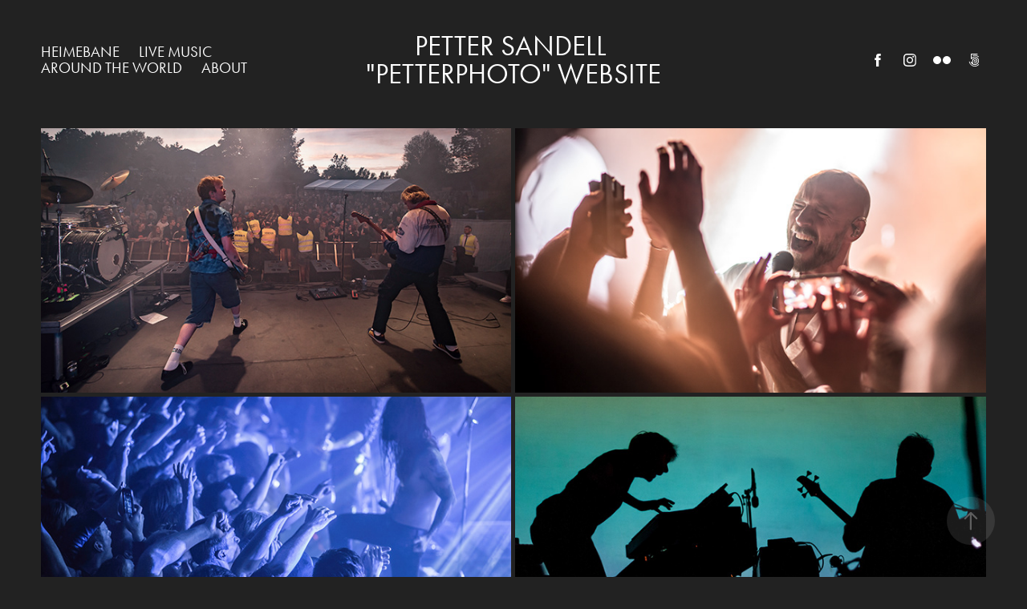

--- FILE ---
content_type: text/html; charset=utf-8
request_url: https://petterphoto.com/livemusic
body_size: 7290
content:
<!DOCTYPE HTML>
<html lang="en-US">
<head>
  <meta charset="UTF-8" />
  <meta name="viewport" content="width=device-width, initial-scale=1" />
      <meta name="keywords"  content="petterphoto,petter sandell,kristiansand,photographer,photography,foto,fotografering,fotograf,portfolio,bilder,utstilling,pictures,photos" />
      <meta name="description"  content="I'm living and working in Kristiansand, at the southern end of Norway ...at the northern end of Europe and the world in general.  

However, the pictures are taken from various corners of the world.  I'm always on the search for the magic light wherever I can find it.  I love to take pictures of people acting out their lives between nature and architecture.     

You may also have a look at http://www.fluidr.com/photos/petterphoto/ - it is my most frequent upload area. " />
      <meta name="twitter:card"  content="summary_large_image" />
      <meta name="twitter:site"  content="@AdobePortfolio" />
      <meta  property="og:title" content="PetterPhoto - Portfolio - Live Music" />
      <meta  property="og:description" content="I'm living and working in Kristiansand, at the southern end of Norway ...at the northern end of Europe and the world in general.  

However, the pictures are taken from various corners of the world.  I'm always on the search for the magic light wherever I can find it.  I love to take pictures of people acting out their lives between nature and architecture.     

You may also have a look at http://www.fluidr.com/photos/petterphoto/ - it is my most frequent upload area. " />
      <meta  property="og:image" content="https://cdn.myportfolio.com/16bc01faf1372662a9766b565e212f69/8b40fa4c-fd51-4ed3-a8a6-7b1c576b958d_car_16x9.JPG?h=6e403f8535d15279c2c4e071ba039759" />
        <link rel="icon" href="https://cdn.myportfolio.com/16bc01faf1372662a9766b565e212f69/c4a71acb-aeb1-43dd-aa15-d8dc8a81216e_carw_1x1x32.jpg?h=ab59e329cad01d48df30c2999c4aa63f" />
        <link rel="apple-touch-icon" href="https://cdn.myportfolio.com/16bc01faf1372662a9766b565e212f69/969ceee1-4bac-474a-b2be-3bb94038cfc3_carw_1x1x180.jpg?h=ac3fd6273604076b0b0ed456e7f4272a" />
      <link rel="stylesheet" href="/dist/css/main.css" type="text/css" />
      <link rel="stylesheet" href="https://cdn.myportfolio.com/16bc01faf1372662a9766b565e212f69/144c08c37fed68859b57000bc42b15281731012183.css?h=635a4bffbec1ce14084f712e5ae3e1ee" type="text/css" />
    <link rel="canonical" href="https://petterphoto.com/livemusic" />
      <title>PetterPhoto - Portfolio - Live Music</title>
    <script type="text/javascript" src="//use.typekit.net/ik/[base64].js?cb=35f77bfb8b50944859ea3d3804e7194e7a3173fb" async onload="
    try {
      window.Typekit.load();
    } catch (e) {
      console.warn('Typekit not loaded.');
    }
    "></script>
</head>
  <body class="transition-enabled">  <div class='page-background-video page-background-video-with-panel'>
  </div>
  <div class="js-responsive-nav">
    <div class="responsive-nav has-social">
      <div class="close-responsive-click-area js-close-responsive-nav">
        <div class="close-responsive-button"></div>
      </div>
          <nav class="nav-container" data-hover-hint="nav" data-hover-hint-placement="bottom-start">
                <div class="gallery-title"><a href="/heimebane" >Heimebane</a></div>
                <div class="gallery-title"><a href="/livemusic" class="active">Live Music</a></div>
                <div class="gallery-title"><a href="/around-the-world" >Around The World</a></div>
                <div class="gallery-title"><a href="/about" >About</a></div>
          </nav>
        <div class="social pf-nav-social" data-context="theme.nav" data-hover-hint="navSocialIcons" data-hover-hint-placement="bottom-start">
          <ul>
                  <li>
                    <a href="https://www.facebook.com/petter.sandell.9" target="_blank">
                      <svg xmlns="http://www.w3.org/2000/svg" xmlns:xlink="http://www.w3.org/1999/xlink" version="1.1" x="0px" y="0px" viewBox="0 0 30 24" xml:space="preserve" class="icon"><path d="M16.21 20h-3.26v-8h-1.63V9.24h1.63V7.59c0-2.25 0.92-3.59 3.53-3.59h2.17v2.76H17.3 c-1.02 0-1.08 0.39-1.08 1.11l0 1.38h2.46L18.38 12h-2.17V20z"/></svg>
                    </a>
                  </li>
                  <li>
                    <a href="https://www.instagram.com/petterphoto/" target="_blank">
                      <svg version="1.1" id="Layer_1" xmlns="http://www.w3.org/2000/svg" xmlns:xlink="http://www.w3.org/1999/xlink" viewBox="0 0 30 24" style="enable-background:new 0 0 30 24;" xml:space="preserve" class="icon">
                      <g>
                        <path d="M15,5.4c2.1,0,2.4,0,3.2,0c0.8,0,1.2,0.2,1.5,0.3c0.4,0.1,0.6,0.3,0.9,0.6c0.3,0.3,0.5,0.5,0.6,0.9
                          c0.1,0.3,0.2,0.7,0.3,1.5c0,0.8,0,1.1,0,3.2s0,2.4,0,3.2c0,0.8-0.2,1.2-0.3,1.5c-0.1,0.4-0.3,0.6-0.6,0.9c-0.3,0.3-0.5,0.5-0.9,0.6
                          c-0.3,0.1-0.7,0.2-1.5,0.3c-0.8,0-1.1,0-3.2,0s-2.4,0-3.2,0c-0.8,0-1.2-0.2-1.5-0.3c-0.4-0.1-0.6-0.3-0.9-0.6
                          c-0.3-0.3-0.5-0.5-0.6-0.9c-0.1-0.3-0.2-0.7-0.3-1.5c0-0.8,0-1.1,0-3.2s0-2.4,0-3.2c0-0.8,0.2-1.2,0.3-1.5c0.1-0.4,0.3-0.6,0.6-0.9
                          c0.3-0.3,0.5-0.5,0.9-0.6c0.3-0.1,0.7-0.2,1.5-0.3C12.6,5.4,12.9,5.4,15,5.4 M15,4c-2.2,0-2.4,0-3.3,0c-0.9,0-1.4,0.2-1.9,0.4
                          c-0.5,0.2-1,0.5-1.4,0.9C7.9,5.8,7.6,6.2,7.4,6.8C7.2,7.3,7.1,7.9,7,8.7C7,9.6,7,9.8,7,12s0,2.4,0,3.3c0,0.9,0.2,1.4,0.4,1.9
                          c0.2,0.5,0.5,1,0.9,1.4c0.4,0.4,0.9,0.7,1.4,0.9c0.5,0.2,1.1,0.3,1.9,0.4c0.9,0,1.1,0,3.3,0s2.4,0,3.3,0c0.9,0,1.4-0.2,1.9-0.4
                          c0.5-0.2,1-0.5,1.4-0.9c0.4-0.4,0.7-0.9,0.9-1.4c0.2-0.5,0.3-1.1,0.4-1.9c0-0.9,0-1.1,0-3.3s0-2.4,0-3.3c0-0.9-0.2-1.4-0.4-1.9
                          c-0.2-0.5-0.5-1-0.9-1.4c-0.4-0.4-0.9-0.7-1.4-0.9c-0.5-0.2-1.1-0.3-1.9-0.4C17.4,4,17.2,4,15,4L15,4L15,4z"/>
                        <path d="M15,7.9c-2.3,0-4.1,1.8-4.1,4.1s1.8,4.1,4.1,4.1s4.1-1.8,4.1-4.1S17.3,7.9,15,7.9L15,7.9z M15,14.7c-1.5,0-2.7-1.2-2.7-2.7
                          c0-1.5,1.2-2.7,2.7-2.7s2.7,1.2,2.7,2.7C17.7,13.5,16.5,14.7,15,14.7L15,14.7z"/>
                        <path d="M20.2,7.7c0,0.5-0.4,1-1,1s-1-0.4-1-1s0.4-1,1-1S20.2,7.2,20.2,7.7L20.2,7.7z"/>
                      </g>
                      </svg>
                    </a>
                  </li>
                  <li>
                    <a href="https://www.flickr.com/photos/petterphoto" target="_blank">
                      <svg version="1.1" id="Layer_1" xmlns="http://www.w3.org/2000/svg" xmlns:xlink="http://www.w3.org/1999/xlink" viewBox="0 0 30 24" style="enable-background:new 0 0 30 24;" xml:space="preserve" class="icon"><circle cx="9" cy="12" r="5"/><circle cx="21" cy="12" r="5"/></svg>
                    </a>
                  </li>
                  <li>
                    <a href="https://500px.com/petterphoto" target="_blank">
                      <svg version="1.1" id="Layer_1" xmlns="http://www.w3.org/2000/svg" xmlns:xlink="http://www.w3.org/1999/xlink" x="0px" y="0px" viewBox="0 0 30 24" style="enable-background:new 0 0 30 24;" xml:space="preserve" class="icon">
                      <path d="M11,14.5c0,0,0.1,0.2,0.1,0.4c0.3,0.6,0.6,1.2,1.1,1.7c0.5,0.5,1,0.9,1.7,1.1c0.6,0.3,1.3,0.4,2,0.4c0.7,0,1.4-0.1,2-0.4
                        c0.6-0.3,1.2-0.6,1.7-1.1c0.5-0.5,0.9-1,1.1-1.7c0.3-0.6,0.4-1.3,0.4-2c0-0.7-0.1-1.4-0.4-2c-0.3-0.6-0.6-1.2-1.1-1.7
                        c-0.5-0.5-1-0.9-1.7-1.1c-0.6-0.3-1.3-0.4-2-0.4c-0.7,0-1.4,0.1-2.1,0.4c-0.5,0.2-1.4,0.8-1.9,1.3l0,0V5l7.2,0
                        c0.3,0,0.3-0.4,0.3-0.5c0-0.1,0-0.5-0.3-0.5l-7.8,0C11.2,4,11,4.2,11,4.3v6.1c0,0.2,0.2,0.3,0.5,0.4c0.4,0.1,0.5,0,0.7-0.2l0,0
                        c0.2-0.2,0.7-0.8,0.7-0.8c0.8-0.8,1.9-1.3,3-1.3c1.1,0,2.2,0.4,3,1.3c0.8,0.8,1.3,1.9,1.3,3c0,1.1-0.4,2.2-1.2,3
                        c-0.8,0.8-1.9,1.3-3,1.3c-0.8,0-1.5-0.2-2.2-0.6l0-3.7c0-0.5,0.2-1,0.6-1.4c0.4-0.5,1-0.7,1.6-0.7c0.6,0,1.2,0.2,1.6,0.6
                        c0.4,0.4,0.6,0.9,0.6,1.5c0,1.2-1,2.2-2.2,2.2c-0.2,0-0.7-0.1-0.7-0.1c-0.2-0.1-0.4,0.3-0.4,0.4c-0.1,0.4,0.1,0.5,0.1,0.5
                        c0.4,0.1,0.7,0.1,1,0.1c1.7,0,3.2-1.4,3.2-3.2c0-1.7-1.4-3.1-3.2-3.1c-0.9,0-1.7,0.3-2.3,0.9c-0.6,0.6-0.9,1.3-0.9,2.1l0,0
                        c0,0.1,0,2.3,0,3l0,0c-0.3-0.4-0.7-0.9-0.9-1.5c-0.1-0.2-0.3-0.2-0.5-0.1C11.2,14.2,10.9,14.3,11,14.5L11,14.5z M14.7,13.6
                        c0,0.1,0.1,0.2,0.2,0.3l0,0c0.1,0.1,0.2,0.1,0.3,0.1c0.1,0,0.1,0,0.1,0c0,0,0.5-0.5,0.6-0.6l0.6,0.6c0.1,0.1,0.1,0.1,0.2,0.1
                        c0.1,0,0.2-0.1,0.3-0.2c0.2-0.2,0.1-0.4,0.1-0.4l-0.6-0.6l0.6-0.6c0.1-0.1,0-0.3-0.1-0.4c-0.2-0.2-0.3-0.2-0.4-0.1l-0.6,0.6
                        l-0.6-0.6c0,0-0.1,0-0.1,0c-0.1,0-0.2,0.1-0.3,0.2c-0.2,0.2-0.2,0.3-0.1,0.4l0.6,0.6l-0.6,0.6C14.7,13.5,14.7,13.6,14.7,13.6z
                         M16,5.7c-0.9,0-1.9,0.2-2.7,0.5c-0.1,0-0.1,0.1-0.1,0.2c0,0.1,0,0.2,0.1,0.3c0,0.1,0.2,0.4,0.4,0.3c0.8-0.3,1.6-0.4,2.3-0.4
                        c0.9,0,1.7,0.2,2.5,0.5c0.6,0.3,1.2,0.6,1.8,1.2c0,0,0.1,0.1,0.1,0.1c0.1,0,0.2-0.1,0.3-0.2C20.9,8,21,7.8,20.9,7.6
                        c-0.6-0.6-1.3-1-2.1-1.4C17.9,5.9,16.9,5.7,16,5.7z M21,17.3L21,17.3c-0.1-0.1-0.2-0.2-0.3-0.2c-0.1,0-0.2,0-0.2,0.1l-0.1,0.1
                        c-0.6,0.6-1.3,1-2,1.4c-0.8,0.3-1.6,0.5-2.5,0.5c-0.9,0-1.7-0.2-2.5-0.5c-0.8-0.3-1.4-0.8-2-1.4c-0.6-0.6-1.1-1.3-1.4-2
                        c-0.3-0.7-0.4-1.2-0.4-1.4c0,0,0,0,0,0c0-0.2-0.2-0.2-0.5-0.2c-0.1,0-0.5,0.1-0.4,0.3l0,0C8.9,14.5,9,15,9.3,15.6
                        c0.4,0.9,0.9,1.6,1.6,2.3c0.7,0.7,1.4,1.2,2.3,1.6C14,19.8,15,20,16,20c1,0,1.9-0.2,2.8-0.6c0.9-0.4,1.6-0.9,2.3-1.6
                        c0,0,0,0,0.1-0.1C21.2,17.7,21.3,17.6,21,17.3z"/>
                      </svg>
                    </a>
                  </li>
          </ul>
        </div>
    </div>
  </div>
    <header class="site-header js-site-header " data-context="theme.nav" data-hover-hint="nav" data-hover-hint-placement="top-start">
        <nav class="nav-container" data-hover-hint="nav" data-hover-hint-placement="bottom-start">
                <div class="gallery-title"><a href="/heimebane" >Heimebane</a></div>
                <div class="gallery-title"><a href="/livemusic" class="active">Live Music</a></div>
                <div class="gallery-title"><a href="/around-the-world" >Around The World</a></div>
                <div class="gallery-title"><a href="/about" >About</a></div>
        </nav>
        <div class="logo-wrap" data-context="theme.logo.header" data-hover-hint="logo" data-hover-hint-placement="bottom-start">
          <div class="logo e2e-site-logo-text logo-text  ">
              <a href="/heimebane" class="preserve-whitespace">Petter Sandell &quot;Petterphoto&quot; WEBSITE</a>

          </div>
        </div>
        <div class="social pf-nav-social" data-context="theme.nav" data-hover-hint="navSocialIcons" data-hover-hint-placement="bottom-start">
          <ul>
                  <li>
                    <a href="https://www.facebook.com/petter.sandell.9" target="_blank">
                      <svg xmlns="http://www.w3.org/2000/svg" xmlns:xlink="http://www.w3.org/1999/xlink" version="1.1" x="0px" y="0px" viewBox="0 0 30 24" xml:space="preserve" class="icon"><path d="M16.21 20h-3.26v-8h-1.63V9.24h1.63V7.59c0-2.25 0.92-3.59 3.53-3.59h2.17v2.76H17.3 c-1.02 0-1.08 0.39-1.08 1.11l0 1.38h2.46L18.38 12h-2.17V20z"/></svg>
                    </a>
                  </li>
                  <li>
                    <a href="https://www.instagram.com/petterphoto/" target="_blank">
                      <svg version="1.1" id="Layer_1" xmlns="http://www.w3.org/2000/svg" xmlns:xlink="http://www.w3.org/1999/xlink" viewBox="0 0 30 24" style="enable-background:new 0 0 30 24;" xml:space="preserve" class="icon">
                      <g>
                        <path d="M15,5.4c2.1,0,2.4,0,3.2,0c0.8,0,1.2,0.2,1.5,0.3c0.4,0.1,0.6,0.3,0.9,0.6c0.3,0.3,0.5,0.5,0.6,0.9
                          c0.1,0.3,0.2,0.7,0.3,1.5c0,0.8,0,1.1,0,3.2s0,2.4,0,3.2c0,0.8-0.2,1.2-0.3,1.5c-0.1,0.4-0.3,0.6-0.6,0.9c-0.3,0.3-0.5,0.5-0.9,0.6
                          c-0.3,0.1-0.7,0.2-1.5,0.3c-0.8,0-1.1,0-3.2,0s-2.4,0-3.2,0c-0.8,0-1.2-0.2-1.5-0.3c-0.4-0.1-0.6-0.3-0.9-0.6
                          c-0.3-0.3-0.5-0.5-0.6-0.9c-0.1-0.3-0.2-0.7-0.3-1.5c0-0.8,0-1.1,0-3.2s0-2.4,0-3.2c0-0.8,0.2-1.2,0.3-1.5c0.1-0.4,0.3-0.6,0.6-0.9
                          c0.3-0.3,0.5-0.5,0.9-0.6c0.3-0.1,0.7-0.2,1.5-0.3C12.6,5.4,12.9,5.4,15,5.4 M15,4c-2.2,0-2.4,0-3.3,0c-0.9,0-1.4,0.2-1.9,0.4
                          c-0.5,0.2-1,0.5-1.4,0.9C7.9,5.8,7.6,6.2,7.4,6.8C7.2,7.3,7.1,7.9,7,8.7C7,9.6,7,9.8,7,12s0,2.4,0,3.3c0,0.9,0.2,1.4,0.4,1.9
                          c0.2,0.5,0.5,1,0.9,1.4c0.4,0.4,0.9,0.7,1.4,0.9c0.5,0.2,1.1,0.3,1.9,0.4c0.9,0,1.1,0,3.3,0s2.4,0,3.3,0c0.9,0,1.4-0.2,1.9-0.4
                          c0.5-0.2,1-0.5,1.4-0.9c0.4-0.4,0.7-0.9,0.9-1.4c0.2-0.5,0.3-1.1,0.4-1.9c0-0.9,0-1.1,0-3.3s0-2.4,0-3.3c0-0.9-0.2-1.4-0.4-1.9
                          c-0.2-0.5-0.5-1-0.9-1.4c-0.4-0.4-0.9-0.7-1.4-0.9c-0.5-0.2-1.1-0.3-1.9-0.4C17.4,4,17.2,4,15,4L15,4L15,4z"/>
                        <path d="M15,7.9c-2.3,0-4.1,1.8-4.1,4.1s1.8,4.1,4.1,4.1s4.1-1.8,4.1-4.1S17.3,7.9,15,7.9L15,7.9z M15,14.7c-1.5,0-2.7-1.2-2.7-2.7
                          c0-1.5,1.2-2.7,2.7-2.7s2.7,1.2,2.7,2.7C17.7,13.5,16.5,14.7,15,14.7L15,14.7z"/>
                        <path d="M20.2,7.7c0,0.5-0.4,1-1,1s-1-0.4-1-1s0.4-1,1-1S20.2,7.2,20.2,7.7L20.2,7.7z"/>
                      </g>
                      </svg>
                    </a>
                  </li>
                  <li>
                    <a href="https://www.flickr.com/photos/petterphoto" target="_blank">
                      <svg version="1.1" id="Layer_1" xmlns="http://www.w3.org/2000/svg" xmlns:xlink="http://www.w3.org/1999/xlink" viewBox="0 0 30 24" style="enable-background:new 0 0 30 24;" xml:space="preserve" class="icon"><circle cx="9" cy="12" r="5"/><circle cx="21" cy="12" r="5"/></svg>
                    </a>
                  </li>
                  <li>
                    <a href="https://500px.com/petterphoto" target="_blank">
                      <svg version="1.1" id="Layer_1" xmlns="http://www.w3.org/2000/svg" xmlns:xlink="http://www.w3.org/1999/xlink" x="0px" y="0px" viewBox="0 0 30 24" style="enable-background:new 0 0 30 24;" xml:space="preserve" class="icon">
                      <path d="M11,14.5c0,0,0.1,0.2,0.1,0.4c0.3,0.6,0.6,1.2,1.1,1.7c0.5,0.5,1,0.9,1.7,1.1c0.6,0.3,1.3,0.4,2,0.4c0.7,0,1.4-0.1,2-0.4
                        c0.6-0.3,1.2-0.6,1.7-1.1c0.5-0.5,0.9-1,1.1-1.7c0.3-0.6,0.4-1.3,0.4-2c0-0.7-0.1-1.4-0.4-2c-0.3-0.6-0.6-1.2-1.1-1.7
                        c-0.5-0.5-1-0.9-1.7-1.1c-0.6-0.3-1.3-0.4-2-0.4c-0.7,0-1.4,0.1-2.1,0.4c-0.5,0.2-1.4,0.8-1.9,1.3l0,0V5l7.2,0
                        c0.3,0,0.3-0.4,0.3-0.5c0-0.1,0-0.5-0.3-0.5l-7.8,0C11.2,4,11,4.2,11,4.3v6.1c0,0.2,0.2,0.3,0.5,0.4c0.4,0.1,0.5,0,0.7-0.2l0,0
                        c0.2-0.2,0.7-0.8,0.7-0.8c0.8-0.8,1.9-1.3,3-1.3c1.1,0,2.2,0.4,3,1.3c0.8,0.8,1.3,1.9,1.3,3c0,1.1-0.4,2.2-1.2,3
                        c-0.8,0.8-1.9,1.3-3,1.3c-0.8,0-1.5-0.2-2.2-0.6l0-3.7c0-0.5,0.2-1,0.6-1.4c0.4-0.5,1-0.7,1.6-0.7c0.6,0,1.2,0.2,1.6,0.6
                        c0.4,0.4,0.6,0.9,0.6,1.5c0,1.2-1,2.2-2.2,2.2c-0.2,0-0.7-0.1-0.7-0.1c-0.2-0.1-0.4,0.3-0.4,0.4c-0.1,0.4,0.1,0.5,0.1,0.5
                        c0.4,0.1,0.7,0.1,1,0.1c1.7,0,3.2-1.4,3.2-3.2c0-1.7-1.4-3.1-3.2-3.1c-0.9,0-1.7,0.3-2.3,0.9c-0.6,0.6-0.9,1.3-0.9,2.1l0,0
                        c0,0.1,0,2.3,0,3l0,0c-0.3-0.4-0.7-0.9-0.9-1.5c-0.1-0.2-0.3-0.2-0.5-0.1C11.2,14.2,10.9,14.3,11,14.5L11,14.5z M14.7,13.6
                        c0,0.1,0.1,0.2,0.2,0.3l0,0c0.1,0.1,0.2,0.1,0.3,0.1c0.1,0,0.1,0,0.1,0c0,0,0.5-0.5,0.6-0.6l0.6,0.6c0.1,0.1,0.1,0.1,0.2,0.1
                        c0.1,0,0.2-0.1,0.3-0.2c0.2-0.2,0.1-0.4,0.1-0.4l-0.6-0.6l0.6-0.6c0.1-0.1,0-0.3-0.1-0.4c-0.2-0.2-0.3-0.2-0.4-0.1l-0.6,0.6
                        l-0.6-0.6c0,0-0.1,0-0.1,0c-0.1,0-0.2,0.1-0.3,0.2c-0.2,0.2-0.2,0.3-0.1,0.4l0.6,0.6l-0.6,0.6C14.7,13.5,14.7,13.6,14.7,13.6z
                         M16,5.7c-0.9,0-1.9,0.2-2.7,0.5c-0.1,0-0.1,0.1-0.1,0.2c0,0.1,0,0.2,0.1,0.3c0,0.1,0.2,0.4,0.4,0.3c0.8-0.3,1.6-0.4,2.3-0.4
                        c0.9,0,1.7,0.2,2.5,0.5c0.6,0.3,1.2,0.6,1.8,1.2c0,0,0.1,0.1,0.1,0.1c0.1,0,0.2-0.1,0.3-0.2C20.9,8,21,7.8,20.9,7.6
                        c-0.6-0.6-1.3-1-2.1-1.4C17.9,5.9,16.9,5.7,16,5.7z M21,17.3L21,17.3c-0.1-0.1-0.2-0.2-0.3-0.2c-0.1,0-0.2,0-0.2,0.1l-0.1,0.1
                        c-0.6,0.6-1.3,1-2,1.4c-0.8,0.3-1.6,0.5-2.5,0.5c-0.9,0-1.7-0.2-2.5-0.5c-0.8-0.3-1.4-0.8-2-1.4c-0.6-0.6-1.1-1.3-1.4-2
                        c-0.3-0.7-0.4-1.2-0.4-1.4c0,0,0,0,0,0c0-0.2-0.2-0.2-0.5-0.2c-0.1,0-0.5,0.1-0.4,0.3l0,0C8.9,14.5,9,15,9.3,15.6
                        c0.4,0.9,0.9,1.6,1.6,2.3c0.7,0.7,1.4,1.2,2.3,1.6C14,19.8,15,20,16,20c1,0,1.9-0.2,2.8-0.6c0.9-0.4,1.6-0.9,2.3-1.6
                        c0,0,0,0,0.1-0.1C21.2,17.7,21.3,17.6,21,17.3z"/>
                      </svg>
                    </a>
                  </li>
          </ul>
        </div>
        <div class="hamburger-click-area js-hamburger">
          <div class="hamburger">
            <i></i>
            <i></i>
            <i></i>
          </div>
        </div>
    </header>
    <div class="header-placeholder"></div>
  <div class="site-wrap cfix js-site-wrap">
    <div class="site-container">
      <div class="site-content e2e-site-content">
        <main>
          <section class="project-covers" data-context="page.gallery.covers">
          <a class="project-cover js-project-cover-touch hold-space" href="/makeskrik-2024" data-context="pages" data-identity="id:p672cfe936f7650002dfe7c56410dafd8b4af7fc20b164eaf4485f" data-hover-hint="galleryPageCover" data-hover-hint-id="p672cfe936f7650002dfe7c56410dafd8b4af7fc20b164eaf4485f">
            <div class="cover-content-container">
              <div class="cover-image-wrap">
                <div class="cover-image">
                    <div class="cover cover-normal">

            <img
              class="cover__img js-lazy"
              src="https://cdn.myportfolio.com/16bc01faf1372662a9766b565e212f69/8b40fa4c-fd51-4ed3-a8a6-7b1c576b958d_carw_16x9x32.JPG?h=b0bc3720b4a3ab315f53ff98ed0f7e39"
              data-src="https://cdn.myportfolio.com/16bc01faf1372662a9766b565e212f69/8b40fa4c-fd51-4ed3-a8a6-7b1c576b958d_car_16x9.JPG?h=6e403f8535d15279c2c4e071ba039759"
              data-srcset="https://cdn.myportfolio.com/16bc01faf1372662a9766b565e212f69/8b40fa4c-fd51-4ed3-a8a6-7b1c576b958d_carw_16x9x640.JPG?h=a9185487b6a573a8f9fdd01e31e25c64 640w, https://cdn.myportfolio.com/16bc01faf1372662a9766b565e212f69/8b40fa4c-fd51-4ed3-a8a6-7b1c576b958d_carw_16x9x1280.JPG?h=ca723d325afc460d38a85bbbc5273a17 1280w, https://cdn.myportfolio.com/16bc01faf1372662a9766b565e212f69/8b40fa4c-fd51-4ed3-a8a6-7b1c576b958d_carw_16x9x1366.JPG?h=bd4b3a9e4d3107b7d34252823bd18dde 1366w, https://cdn.myportfolio.com/16bc01faf1372662a9766b565e212f69/8b40fa4c-fd51-4ed3-a8a6-7b1c576b958d_carw_16x9x1920.JPG?h=80cb91699878c52aa5396f276c7fbe17 1920w, https://cdn.myportfolio.com/16bc01faf1372662a9766b565e212f69/8b40fa4c-fd51-4ed3-a8a6-7b1c576b958d_carw_16x9x2560.JPG?h=bfe92ac12f56a28fd742ca29a8dffc5c 2560w, https://cdn.myportfolio.com/16bc01faf1372662a9766b565e212f69/8b40fa4c-fd51-4ed3-a8a6-7b1c576b958d_carw_16x9x5120.JPG?h=663da6a62afdba4ef207f2db30d261da 5120w"
              data-sizes="(max-width: 540px) 100vw, (max-width: 768px) 50vw, calc(100vw / 2)"
            >
                              </div>
                </div>
              </div>
              <div class="details-wrap">
                <div class="details">
                  <div class="details-inner">
                      <div class="title preserve-whitespace">Måkeskrik 2024</div>
                      <div class="date">2024</div>
                  </div>
                </div>
              </div>
            </div>
          </a>
          <a class="project-cover js-project-cover-touch hold-space" href="/ravnedalen-live-2016-2023" data-context="pages" data-identity="id:p666c60566c2874eacecdd0c5e16cee3acc55654110fb5c67d798f" data-hover-hint="galleryPageCover" data-hover-hint-id="p666c60566c2874eacecdd0c5e16cee3acc55654110fb5c67d798f">
            <div class="cover-content-container">
              <div class="cover-image-wrap">
                <div class="cover-image">
                    <div class="cover cover-normal">

            <img
              class="cover__img js-lazy"
              src="https://cdn.myportfolio.com/16bc01faf1372662a9766b565e212f69/f1362800-feac-45fd-b459-76f8027463d9_rwc_0x96x1920x1082x32.jpg?h=302f97d2f2a4ceb85acd57631b0c2463"
              data-src="https://cdn.myportfolio.com/16bc01faf1372662a9766b565e212f69/f1362800-feac-45fd-b459-76f8027463d9_rwc_0x96x1920x1082x1920.jpg?h=a407c1008f240e693c28cd055395cc85"
              data-srcset="https://cdn.myportfolio.com/16bc01faf1372662a9766b565e212f69/f1362800-feac-45fd-b459-76f8027463d9_rwc_0x96x1920x1082x640.jpg?h=c96a5170c9b6309e8f87844fb9c1b56d 640w, https://cdn.myportfolio.com/16bc01faf1372662a9766b565e212f69/f1362800-feac-45fd-b459-76f8027463d9_rwc_0x96x1920x1082x1280.jpg?h=6e5bb9a4b94ef65b42ad24b1a5de3e3a 1280w, https://cdn.myportfolio.com/16bc01faf1372662a9766b565e212f69/f1362800-feac-45fd-b459-76f8027463d9_rwc_0x96x1920x1082x1366.jpg?h=4c37bb3cac11ec420d60c2d163fcca16 1366w, https://cdn.myportfolio.com/16bc01faf1372662a9766b565e212f69/f1362800-feac-45fd-b459-76f8027463d9_rwc_0x96x1920x1082x1920.jpg?h=a407c1008f240e693c28cd055395cc85 1920w, https://cdn.myportfolio.com/16bc01faf1372662a9766b565e212f69/f1362800-feac-45fd-b459-76f8027463d9_rwc_0x96x1920x1082x1920.jpg?h=a407c1008f240e693c28cd055395cc85 2560w, https://cdn.myportfolio.com/16bc01faf1372662a9766b565e212f69/f1362800-feac-45fd-b459-76f8027463d9_rwc_0x96x1920x1082x1920.jpg?h=a407c1008f240e693c28cd055395cc85 5120w"
              data-sizes="(max-width: 540px) 100vw, (max-width: 768px) 50vw, calc(100vw / 2)"
            >
                              </div>
                </div>
              </div>
              <div class="details-wrap">
                <div class="details">
                  <div class="details-inner">
                      <div class="title preserve-whitespace">Ravnedalen Live 2016-2024</div>
                      <div class="date">2024</div>
                  </div>
                </div>
              </div>
            </div>
          </a>
          <a class="project-cover js-project-cover-touch hold-space" href="/k-town-live" data-context="pages" data-identity="id:p5ae872f30c70cc11be871c1a2b450a2aecc611560c71a1aa5965d" data-hover-hint="galleryPageCover" data-hover-hint-id="p5ae872f30c70cc11be871c1a2b450a2aecc611560c71a1aa5965d">
            <div class="cover-content-container">
              <div class="cover-image-wrap">
                <div class="cover-image">
                    <div class="cover cover-normal">

            <img
              class="cover__img js-lazy"
              src="https://cdn.myportfolio.com/16bc01faf1372662a9766b565e212f69/a2df2c5e-36f1-4348-bf67-473594300a35_rwc_0x96x1920x1082x32.jpg?h=3f4e624db323b200d5890c2ae7a2ec50"
              data-src="https://cdn.myportfolio.com/16bc01faf1372662a9766b565e212f69/a2df2c5e-36f1-4348-bf67-473594300a35_rwc_0x96x1920x1082x1920.jpg?h=bef2d15e623c434fe03501b04eb60132"
              data-srcset="https://cdn.myportfolio.com/16bc01faf1372662a9766b565e212f69/a2df2c5e-36f1-4348-bf67-473594300a35_rwc_0x96x1920x1082x640.jpg?h=a56546be0c6da8f78450a9b986cb6620 640w, https://cdn.myportfolio.com/16bc01faf1372662a9766b565e212f69/a2df2c5e-36f1-4348-bf67-473594300a35_rwc_0x96x1920x1082x1280.jpg?h=8bad16fffaa03c922d13d608dc04def1 1280w, https://cdn.myportfolio.com/16bc01faf1372662a9766b565e212f69/a2df2c5e-36f1-4348-bf67-473594300a35_rwc_0x96x1920x1082x1366.jpg?h=39856a3629ee63ec006d44cf585df150 1366w, https://cdn.myportfolio.com/16bc01faf1372662a9766b565e212f69/a2df2c5e-36f1-4348-bf67-473594300a35_rwc_0x96x1920x1082x1920.jpg?h=bef2d15e623c434fe03501b04eb60132 1920w, https://cdn.myportfolio.com/16bc01faf1372662a9766b565e212f69/a2df2c5e-36f1-4348-bf67-473594300a35_rwc_0x96x1920x1082x1920.jpg?h=bef2d15e623c434fe03501b04eb60132 2560w, https://cdn.myportfolio.com/16bc01faf1372662a9766b565e212f69/a2df2c5e-36f1-4348-bf67-473594300a35_rwc_0x96x1920x1082x1920.jpg?h=bef2d15e623c434fe03501b04eb60132 5120w"
              data-sizes="(max-width: 540px) 100vw, (max-width: 768px) 50vw, calc(100vw / 2)"
            >
                              </div>
                </div>
              </div>
              <div class="details-wrap">
                <div class="details">
                  <div class="details-inner">
                      <div class="title preserve-whitespace">K-Town Live 2010-2024 (Kristiansand)</div>
                      <div class="date">2023</div>
                  </div>
                </div>
              </div>
            </div>
          </a>
          <a class="project-cover js-project-cover-touch hold-space" href="/punkt-festival" data-context="pages" data-identity="id:p5b43687550f2c3544b859e20fd74e2fc697e6e3dc471d9d68deec" data-hover-hint="galleryPageCover" data-hover-hint-id="p5b43687550f2c3544b859e20fd74e2fc697e6e3dc471d9d68deec">
            <div class="cover-content-container">
              <div class="cover-image-wrap">
                <div class="cover-image">
                    <div class="cover cover-normal">

            <img
              class="cover__img js-lazy"
              src="https://cdn.myportfolio.com/16bc01faf1372662a9766b565e212f69/bf09d68c-462a-4c58-98db-7b980a33e92b_rwc_0x96x1920x1082x32.jpg?h=825c6624a52ee719da9eb6fdeec47685"
              data-src="https://cdn.myportfolio.com/16bc01faf1372662a9766b565e212f69/bf09d68c-462a-4c58-98db-7b980a33e92b_rwc_0x96x1920x1082x1920.jpg?h=a9b0af9ced4bfdfacdda1c9b80ad3a60"
              data-srcset="https://cdn.myportfolio.com/16bc01faf1372662a9766b565e212f69/bf09d68c-462a-4c58-98db-7b980a33e92b_rwc_0x96x1920x1082x640.jpg?h=2c6a28f96c8556bc8edd93d46ac92ddf 640w, https://cdn.myportfolio.com/16bc01faf1372662a9766b565e212f69/bf09d68c-462a-4c58-98db-7b980a33e92b_rwc_0x96x1920x1082x1280.jpg?h=ef07a24781913da8d9f6243a4025e377 1280w, https://cdn.myportfolio.com/16bc01faf1372662a9766b565e212f69/bf09d68c-462a-4c58-98db-7b980a33e92b_rwc_0x96x1920x1082x1366.jpg?h=538042db9b841d744ab213b618947323 1366w, https://cdn.myportfolio.com/16bc01faf1372662a9766b565e212f69/bf09d68c-462a-4c58-98db-7b980a33e92b_rwc_0x96x1920x1082x1920.jpg?h=a9b0af9ced4bfdfacdda1c9b80ad3a60 1920w, https://cdn.myportfolio.com/16bc01faf1372662a9766b565e212f69/bf09d68c-462a-4c58-98db-7b980a33e92b_rwc_0x96x1920x1082x1920.jpg?h=a9b0af9ced4bfdfacdda1c9b80ad3a60 2560w, https://cdn.myportfolio.com/16bc01faf1372662a9766b565e212f69/bf09d68c-462a-4c58-98db-7b980a33e92b_rwc_0x96x1920x1082x1920.jpg?h=a9b0af9ced4bfdfacdda1c9b80ad3a60 5120w"
              data-sizes="(max-width: 540px) 100vw, (max-width: 768px) 50vw, calc(100vw / 2)"
            >
                              </div>
                </div>
              </div>
              <div class="details-wrap">
                <div class="details">
                  <div class="details-inner">
                      <div class="title preserve-whitespace">PUNKT Festivalen Kristiansand 2010-2023</div>
                      <div class="date">2023</div>
                  </div>
                </div>
              </div>
            </div>
          </a>
          <a class="project-cover js-project-cover-touch hold-space" href="/vivid-a-post-rock-festival" data-context="pages" data-identity="id:p5e96167372933fea17f19d44ff6bf046eb26ec1880c11256a38b9" data-hover-hint="galleryPageCover" data-hover-hint-id="p5e96167372933fea17f19d44ff6bf046eb26ec1880c11256a38b9">
            <div class="cover-content-container">
              <div class="cover-image-wrap">
                <div class="cover-image">
                    <div class="cover cover-normal">

            <img
              class="cover__img js-lazy"
              src="https://cdn.myportfolio.com/16bc01faf1372662a9766b565e212f69/a004558b-15fe-49bf-a3e0-a1066500daf0_rwc_134x127x1558x878x32.jpg?h=bff1fd56c4b7981f8e1a98b50b4651af"
              data-src="https://cdn.myportfolio.com/16bc01faf1372662a9766b565e212f69/a004558b-15fe-49bf-a3e0-a1066500daf0_rwc_134x127x1558x878x1558.jpg?h=f9485b48d81a96aad49d26502793d1f3"
              data-srcset="https://cdn.myportfolio.com/16bc01faf1372662a9766b565e212f69/a004558b-15fe-49bf-a3e0-a1066500daf0_rwc_134x127x1558x878x640.jpg?h=6c792429b2e263cf9b10d5fbc06f715f 640w, https://cdn.myportfolio.com/16bc01faf1372662a9766b565e212f69/a004558b-15fe-49bf-a3e0-a1066500daf0_rwc_134x127x1558x878x1280.jpg?h=ef5e5d66701da0662f294a71408deb93 1280w, https://cdn.myportfolio.com/16bc01faf1372662a9766b565e212f69/a004558b-15fe-49bf-a3e0-a1066500daf0_rwc_134x127x1558x878x1366.jpg?h=91479aed9b5c0b43b9944100853407df 1366w, https://cdn.myportfolio.com/16bc01faf1372662a9766b565e212f69/a004558b-15fe-49bf-a3e0-a1066500daf0_rwc_134x127x1558x878x1920.jpg?h=1e4cb60be5b77c0d482537dfba31a48e 1920w, https://cdn.myportfolio.com/16bc01faf1372662a9766b565e212f69/a004558b-15fe-49bf-a3e0-a1066500daf0_rwc_134x127x1558x878x1558.jpg?h=f9485b48d81a96aad49d26502793d1f3 2560w, https://cdn.myportfolio.com/16bc01faf1372662a9766b565e212f69/a004558b-15fe-49bf-a3e0-a1066500daf0_rwc_134x127x1558x878x1558.jpg?h=f9485b48d81a96aad49d26502793d1f3 5120w"
              data-sizes="(max-width: 540px) 100vw, (max-width: 768px) 50vw, calc(100vw / 2)"
            >
                              </div>
                </div>
              </div>
              <div class="details-wrap">
                <div class="details">
                  <div class="details-inner">
                      <div class="title preserve-whitespace">Vivid - A Post Rock Festival 2018-2023</div>
                      <div class="date">2020</div>
                  </div>
                </div>
              </div>
            </div>
          </a>
          <a class="project-cover js-project-cover-touch hold-space" href="/sorveiv" data-context="pages" data-identity="id:p5e961757e807bcfa9686b28243834559f102612b680af98898523" data-hover-hint="galleryPageCover" data-hover-hint-id="p5e961757e807bcfa9686b28243834559f102612b680af98898523">
            <div class="cover-content-container">
              <div class="cover-image-wrap">
                <div class="cover-image">
                    <div class="cover cover-normal">

            <img
              class="cover__img js-lazy"
              src="https://cdn.myportfolio.com/16bc01faf1372662a9766b565e212f69/3156b46f-6721-4486-9ec1-fa01da30ca84_rwc_0x192x1920x1082x32.jpg?h=8379cb98852b68412be90aa50303fab1"
              data-src="https://cdn.myportfolio.com/16bc01faf1372662a9766b565e212f69/3156b46f-6721-4486-9ec1-fa01da30ca84_rwc_0x192x1920x1082x1920.jpg?h=180980727d10fbf8ddb1d3b6973ea28d"
              data-srcset="https://cdn.myportfolio.com/16bc01faf1372662a9766b565e212f69/3156b46f-6721-4486-9ec1-fa01da30ca84_rwc_0x192x1920x1082x640.jpg?h=45aa22a4769ce770947cbcc8719e6516 640w, https://cdn.myportfolio.com/16bc01faf1372662a9766b565e212f69/3156b46f-6721-4486-9ec1-fa01da30ca84_rwc_0x192x1920x1082x1280.jpg?h=50be90684f18c3e02fdbc5577af7ecb3 1280w, https://cdn.myportfolio.com/16bc01faf1372662a9766b565e212f69/3156b46f-6721-4486-9ec1-fa01da30ca84_rwc_0x192x1920x1082x1366.jpg?h=00e811d7b5caf413279c92365fc642d4 1366w, https://cdn.myportfolio.com/16bc01faf1372662a9766b565e212f69/3156b46f-6721-4486-9ec1-fa01da30ca84_rwc_0x192x1920x1082x1920.jpg?h=180980727d10fbf8ddb1d3b6973ea28d 1920w, https://cdn.myportfolio.com/16bc01faf1372662a9766b565e212f69/3156b46f-6721-4486-9ec1-fa01da30ca84_rwc_0x192x1920x1082x1920.jpg?h=180980727d10fbf8ddb1d3b6973ea28d 2560w, https://cdn.myportfolio.com/16bc01faf1372662a9766b565e212f69/3156b46f-6721-4486-9ec1-fa01da30ca84_rwc_0x192x1920x1082x1920.jpg?h=180980727d10fbf8ddb1d3b6973ea28d 5120w"
              data-sizes="(max-width: 540px) 100vw, (max-width: 768px) 50vw, calc(100vw / 2)"
            >
                              </div>
                </div>
              </div>
              <div class="details-wrap">
                <div class="details">
                  <div class="details-inner">
                      <div class="title preserve-whitespace">Sørveiv 2013-2020</div>
                      <div class="date">2020</div>
                  </div>
                </div>
              </div>
            </div>
          </a>
          <a class="project-cover js-project-cover-touch hold-space" href="/southern-discomfort-metal-festival" data-context="pages" data-identity="id:p5b436b044f1e809eed86f37187a12ddfc6ca0fb0a0289348867e9" data-hover-hint="galleryPageCover" data-hover-hint-id="p5b436b044f1e809eed86f37187a12ddfc6ca0fb0a0289348867e9">
            <div class="cover-content-container">
              <div class="cover-image-wrap">
                <div class="cover-image">
                    <div class="cover cover-normal">

            <img
              class="cover__img js-lazy"
              src="https://cdn.myportfolio.com/16bc01faf1372662a9766b565e212f69/12bd8e3b-c37e-4a9e-893a-d95cab22ddff_carw_16x9x32.jpg?h=f26eb4133c0278be760c64a51d8843d2"
              data-src="https://cdn.myportfolio.com/16bc01faf1372662a9766b565e212f69/12bd8e3b-c37e-4a9e-893a-d95cab22ddff_car_16x9.jpg?h=e0163c08295e60635a0cc5eeae0015d0"
              data-srcset="https://cdn.myportfolio.com/16bc01faf1372662a9766b565e212f69/12bd8e3b-c37e-4a9e-893a-d95cab22ddff_carw_16x9x640.jpg?h=921eca1d72ce70d80f66688c4d5c0a19 640w, https://cdn.myportfolio.com/16bc01faf1372662a9766b565e212f69/12bd8e3b-c37e-4a9e-893a-d95cab22ddff_carw_16x9x1280.jpg?h=4da3619d4522d226900322a05a8f487e 1280w, https://cdn.myportfolio.com/16bc01faf1372662a9766b565e212f69/12bd8e3b-c37e-4a9e-893a-d95cab22ddff_carw_16x9x1366.jpg?h=03171c883137d397c7e6c353cccb59ab 1366w, https://cdn.myportfolio.com/16bc01faf1372662a9766b565e212f69/12bd8e3b-c37e-4a9e-893a-d95cab22ddff_carw_16x9x1920.jpg?h=b6800d8988cd10a19357997c8849ecca 1920w, https://cdn.myportfolio.com/16bc01faf1372662a9766b565e212f69/12bd8e3b-c37e-4a9e-893a-d95cab22ddff_carw_16x9x2560.jpg?h=ebd6e851a88d151b59e32813d819b4e3 2560w, https://cdn.myportfolio.com/16bc01faf1372662a9766b565e212f69/12bd8e3b-c37e-4a9e-893a-d95cab22ddff_carw_16x9x5120.jpg?h=33b874413cb107221953c914b984c07c 5120w"
              data-sizes="(max-width: 540px) 100vw, (max-width: 768px) 50vw, calc(100vw / 2)"
            >
                              </div>
                </div>
              </div>
              <div class="details-wrap">
                <div class="details">
                  <div class="details-inner">
                      <div class="title preserve-whitespace">Southern Discomfort Metal Festival 2013-2018</div>
                      <div class="date">2020</div>
                  </div>
                </div>
              </div>
            </div>
          </a>
          <a class="project-cover js-project-cover-touch hold-space" href="/summer-camp-2018-norwegian-rock-festival-kvinesdal" data-context="pages" data-identity="id:p5b421c6f39ac195b8a304e89243aa1fef7f4a56b872aa41660300" data-hover-hint="galleryPageCover" data-hover-hint-id="p5b421c6f39ac195b8a304e89243aa1fef7f4a56b872aa41660300">
            <div class="cover-content-container">
              <div class="cover-image-wrap">
                <div class="cover-image">
                    <div class="cover cover-normal">

            <img
              class="cover__img js-lazy"
              src="https://cdn.myportfolio.com/16bc01faf1372662a9766b565e212f69/66af5e97-1505-42f4-bebe-57a43240b64a_carw_16x9x32.jpg?h=8a9390d162a9a4551b74005600bd7c3b"
              data-src="https://cdn.myportfolio.com/16bc01faf1372662a9766b565e212f69/66af5e97-1505-42f4-bebe-57a43240b64a_car_16x9.jpg?h=ec0cfc217ace314ed1f95f85b1663155"
              data-srcset="https://cdn.myportfolio.com/16bc01faf1372662a9766b565e212f69/66af5e97-1505-42f4-bebe-57a43240b64a_carw_16x9x640.jpg?h=a92947889c2228e8c9851f471dd3fe8d 640w, https://cdn.myportfolio.com/16bc01faf1372662a9766b565e212f69/66af5e97-1505-42f4-bebe-57a43240b64a_carw_16x9x1280.jpg?h=9b795ad5acf96d76f92c5b04c396188c 1280w, https://cdn.myportfolio.com/16bc01faf1372662a9766b565e212f69/66af5e97-1505-42f4-bebe-57a43240b64a_carw_16x9x1366.jpg?h=a45de5d5e79753a86fb71d48b3db4811 1366w, https://cdn.myportfolio.com/16bc01faf1372662a9766b565e212f69/66af5e97-1505-42f4-bebe-57a43240b64a_carw_16x9x1920.jpg?h=63fcbb62b32d3dd52f4b905a44d2ec41 1920w, https://cdn.myportfolio.com/16bc01faf1372662a9766b565e212f69/66af5e97-1505-42f4-bebe-57a43240b64a_carw_16x9x2560.jpg?h=b62afb8dab473eb70eb611e2e21d44c3 2560w, https://cdn.myportfolio.com/16bc01faf1372662a9766b565e212f69/66af5e97-1505-42f4-bebe-57a43240b64a_carw_16x9x5120.jpg?h=e18207e0df09e3b25e007e0c870cff9f 5120w"
              data-sizes="(max-width: 540px) 100vw, (max-width: 768px) 50vw, calc(100vw / 2)"
            >
                              </div>
                </div>
              </div>
              <div class="details-wrap">
                <div class="details">
                  <div class="details-inner">
                      <div class="title preserve-whitespace">&quot;Summer Camp 2018&quot; Norway Rock Festival Kvinesdal</div>
                      <div class="date">2018</div>
                  </div>
                </div>
              </div>
            </div>
          </a>
          </section>
              <section class="back-to-top" data-hover-hint="backToTop">
                <a href="#"><span class="arrow">&uarr;</span><span class="preserve-whitespace">Back to Top</span></a>
              </section>
              <a class="back-to-top-fixed js-back-to-top back-to-top-fixed-with-panel" data-hover-hint="backToTop" data-hover-hint-placement="top-start" href="#">
                <svg version="1.1" id="Layer_1" xmlns="http://www.w3.org/2000/svg" xmlns:xlink="http://www.w3.org/1999/xlink" x="0px" y="0px"
                 viewBox="0 0 26 26" style="enable-background:new 0 0 26 26;" xml:space="preserve" class="icon icon-back-to-top">
                <g>
                  <path d="M13.8,1.3L21.6,9c0.1,0.1,0.1,0.3,0.2,0.4c0.1,0.1,0.1,0.3,0.1,0.4s0,0.3-0.1,0.4c-0.1,0.1-0.1,0.3-0.3,0.4
                    c-0.1,0.1-0.2,0.2-0.4,0.3c-0.2,0.1-0.3,0.1-0.4,0.1c-0.1,0-0.3,0-0.4-0.1c-0.2-0.1-0.3-0.2-0.4-0.3L14.2,5l0,19.1
                    c0,0.2-0.1,0.3-0.1,0.5c0,0.1-0.1,0.3-0.3,0.4c-0.1,0.1-0.2,0.2-0.4,0.3c-0.1,0.1-0.3,0.1-0.5,0.1c-0.1,0-0.3,0-0.4-0.1
                    c-0.1-0.1-0.3-0.1-0.4-0.3c-0.1-0.1-0.2-0.2-0.3-0.4c-0.1-0.1-0.1-0.3-0.1-0.5l0-19.1l-5.7,5.7C6,10.8,5.8,10.9,5.7,11
                    c-0.1,0.1-0.3,0.1-0.4,0.1c-0.2,0-0.3,0-0.4-0.1c-0.1-0.1-0.3-0.2-0.4-0.3c-0.1-0.1-0.1-0.2-0.2-0.4C4.1,10.2,4,10.1,4.1,9.9
                    c0-0.1,0-0.3,0.1-0.4c0-0.1,0.1-0.3,0.3-0.4l7.7-7.8c0.1,0,0.2-0.1,0.2-0.1c0,0,0.1-0.1,0.2-0.1c0.1,0,0.2,0,0.2-0.1
                    c0.1,0,0.1,0,0.2,0c0,0,0.1,0,0.2,0c0.1,0,0.2,0,0.2,0.1c0.1,0,0.1,0.1,0.2,0.1C13.7,1.2,13.8,1.2,13.8,1.3z"/>
                </g>
                </svg>
              </a>
              <footer class="site-footer" data-hover-hint="footer">
                <div class="footer-text">
                  Powered by <a href="http://portfolio.adobe.com" target="_blank">Adobe Portfolio</a>
                </div>
              </footer>
        </main>
      </div>
    </div>
  </div>
</body>
<script type="text/javascript">
  // fix for Safari's back/forward cache
  window.onpageshow = function(e) {
    if (e.persisted) { window.location.reload(); }
  };
</script>
  <script type="text/javascript">var __config__ = {"page_id":"p5b422192d99e4dfec9f0c929d24c8b92df3a74e6305d72853b4c8","theme":{"name":"marta\/ludwig"},"pageTransition":true,"linkTransition":true,"disableDownload":false,"localizedValidationMessages":{"required":"This field is required","Email":"This field must be a valid email address"},"lightbox":{"enabled":true,"color":{"opacity":0.94,"hex":"#fff"}},"cookie_banner":{"enabled":false},"googleAnalytics":{"trackingCode":"G-0H45XKCGB1","anonymization":false}};</script>
  <script type="text/javascript" src="/site/translations?cb=35f77bfb8b50944859ea3d3804e7194e7a3173fb"></script>
  <script type="text/javascript" src="/dist/js/main.js?cb=35f77bfb8b50944859ea3d3804e7194e7a3173fb"></script>
</html>
